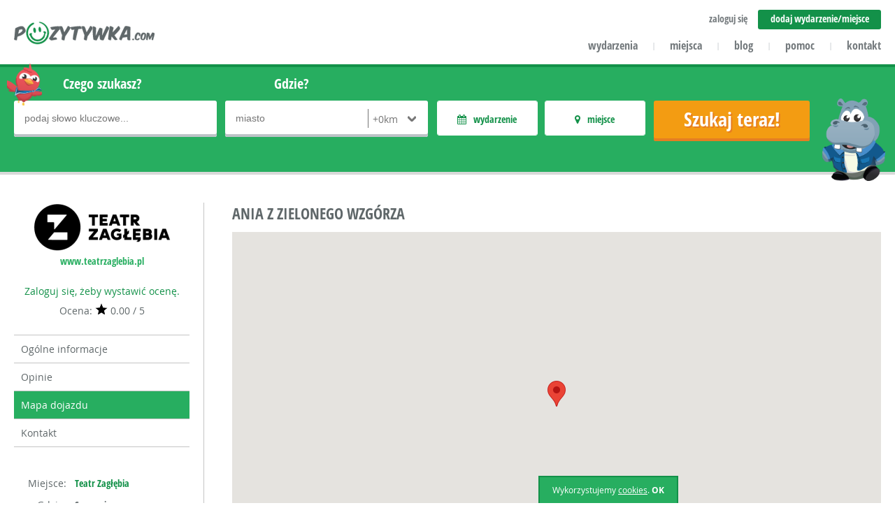

--- FILE ---
content_type: text/html
request_url: https://pozytywka.com/wydarzenie/ania-z-zielonego-wzgorza-2986/mapa
body_size: 4892
content:
<!DOCTYPE html>
<html lang="pl">
<head>
    <base href="https://pozytywka.com/" /> 
	<meta http-equiv="X-UA-Compatible" content="IE=edge">
	<meta name="viewport" content="width=device-width, initial-scale=1.0, minimum-scale=1.0, user-scalable=yes"/>
    <meta charset="UTF-8"><title>Mapa - Spektakl Ania z Zielonego Wzgórza-Teatr Zagłębia-Sosnowiec-29.05-Pozytywka.com</title>
	<meta name="description" content="">
	<meta name="keywords" content="">
	<meta name="robots" content="index, follow">
	<link rel="canonical" href="https://pozytywka.com/wydarzenie/ania-z-zielonego-wzgorza-2986/mapa" />
	<meta name="generator" content="Pozytywka.com">
	<meta name="application-name" content="Pozytywka.com">
	<meta name="msapplication-tooltip" content="">
	<meta name="msapplication-starturl" content="https://pozytywka.com/">
	<meta name="msapplication-window" content="width=1024;height=768">
	<meta property="og:site_name" content="Pozytywka.com">
	<meta property="og:url" content="https://pozytywka.com/wydarzenie/ania-z-zielonego-wzgorza-2986/mapa">
	<meta property="og:title" content="Mapa - Spektakl Ania z Zielonego Wzgórza-Teatr Zagłębia-Sosnowiec-29.05-Pozytywka.com">
	<meta property="og:description" content="Pozytywka.com - Szukaj miejsc i wydarzeń pozytywnie nakręconych!">
	<meta property="og:image" content="https://pozytywka.com/assets/images/animal-widescreen.png">
	<meta property="og:locale" content="pl_pl">
	<meta property="fb:app_id" content="960850357285381">
	<link rel="index" title="Strona główna serwisu Pozytywka.com" href="https://pozytywka.com/" />
<link rel="stylesheet" href="https://pozytywka.com/assets/css/jquery-ui-1.10.4.custom.css" type="text/css" media="screen" />
	<link rel="stylesheet" href="https://pozytywka.com/assets/plugins/font-awesome/css/font-awesome.min.css">
    <link rel="stylesheet" href="https://pozytywka.com/assets/css/ci-blog.css?1496653994" />
    <link rel="stylesheet" href="https://pozytywka.com/assets/css/main-styles.css?1539246062" type="text/css" media="screen" />
    <link rel="stylesheet" href="https://pozytywka.com/assets/plugins/cube-interactive/ci-flex-navi/ci-flexNavi.css" />
    <link rel="stylesheet" href="https://pozytywka.com/assets/css/ckeditor-styles.css" type="text/css" media="screen" />
    <link rel="stylesheet" href="https://pozytywka.com/assets/plugins/timepicker/jquery.ui.timepicker.css?v=0.3.2" type="text/css" />
    <link rel="stylesheet" href="https://pozytywka.com/assets/plugins/jcrop/jquery.Jcrop.css" />
    <link rel="stylesheet" type="text/css" href="https://pozytywka.com/assets/plugins/fancybox/jquery.fancybox.css" media="screen" />
    <link rel="stylesheet" type="text/css" href="https://pozytywka.com/assets/plugins/fancybox/jquery.fancybox-thumbs.css" />
	<link rel="stylesheet" type="text/css" href="https://pozytywka.com/assets/plugins/tipsy/css/tipsy.css" media="screen" />
	<link rel="stylesheet" href="https://pozytywka.com/assets/plugins/owl-carousel/owl.carousel.css">
	<link rel="stylesheet" href="https://pozytywka.com/assets/plugins/owl-carousel/owl.theme.css">

	<!--[if lt IE 9]><script src="http://html5shim.googlecode.com/svn/trunk/html5.js"></script><![endif]--> 
	<!--[if lt IE 9]><script src="https://pozytywka.com/assets/plugins/css3-mediaqueries.js"></script><![endif]-->
	<link rel="shortcut icon" href="https://pozytywka.com/favicon.ico" />
</head>
<body>
<div id="fb-root"></div>
	<script>(function(d, s, id) {
	  var js, fjs = d.getElementsByTagName(s)[0];
	  if (d.getElementById(id)) return;
	  js = d.createElement(s); js.id = id;
	  js.src = "//connect.facebook.net/pl_PL/sdk.js#xfbml=1&version=v2.8&appId=243978785621702";
	  fjs.parentNode.insertBefore(js, fjs);
	}(document, 'script', 'facebook-jssdk'));</script>
    <noscript>Twoja przeglądarka nie obsługuje technologii JavaScript - wymaganej do prawidłowego funkcjonowania serwisu pozytywka.com. </noscript>
	<div id="frame">
		<div id="top" class="content-wrapper second-font bold">
			<a id="logo" class="float-left" href="https://pozytywka.com/" title="Pozytywka.com - wyszukiwarka miejsc i wydarzeń dla dzieci"><img src="https://pozytywka.com/assets/images/logo.png" alt="pozytywka.com" /></a>
			<ul id ="account-menu" class="text-size"><li><a href="#" id="login" data-id="login-box" class="text-right" rel="nofollow">zaloguj się</a></li><li class="special"><a href="dodaj" title="Dodaj nowe miejsce lub wydarzenie">dodaj wydarzenie/miejsce</a></li>
			</ul>
			<div id="login-box">     
                            <form class="ci-form" id="user-login-form" action="https://pozytywka.com/zaloguj-sie" method="post">
                              <fieldset>
                                <div>
                                  <input class="full CIF-Required CIF-Email" type="text" name="username" value="" placeholder="adres email" />
                                  <span class="CIF-Error">Podany adres email jest błędny</span>
                                </div>
                                <div>
                                  <input class="full CIF-Required" type="password" name="password" value="" placeholder="hasło" />
                                  <span class="CIF-Error">Pole wymagane</span>
                                </div>
                                <div class="submit">
                                  <input type="hidden" name="backurl" value="konto" />
                                  <input class="i100 full" type="submit" value="Zaloguj się">
                                </div>
                              </fieldset>
                            </form>
                            <div class="login-option">
                              <p><a href="https://pozytywka.com/przypomnienie-hasla" title="Odzyskiwanie hasła">Zapomniałem hasła</a></p>
                            </div>
                            <p class="text-center">Nie masz konta? <a href="https://pozytywka.com/zaloz-konto" title="Rejestracja">Zarejestruj się</a> za darmo!</p>
                        </div>
			<ul id="menu" class="text-menu">
                                <li><a href="https://pozytywka.com/wydarzenia" title="Wydarzenia dla dzieci">wydarzenia</a><span class="separator">|</span></li>
                                <li><a href="https://pozytywka.com/miejsca" title="Miejsca dla dzieci">miejsca</a><span class="separator">|</span></li>
				<li><a href="https://pozytywka.com/blog" title="Blog">blog</a><span class="separator">|</span></li>
				<li><a href="https://pozytywka.com/pomoc" title="Pomoc">pomoc</a><span class="separator">|</span></li>
                <li><a href="https://pozytywka.com/kontakt" title="Kontakt">kontakt</a></li>
			</ul>
			<a id="menu-trigger" href="#" rel="nofollow" title="Menu" data-id="menu"></a>
			<a id="user-menu-icon" href="#" rel="nofollow" title="Twoje menu" data-id="account-menu"></a>
		</div>
                <!-- END TOP --><div id="top-search" class="green-box">
    <div class="content-wrapper">
        <div class="search-image"></div>
        <div class="search-image-2"></div>
        <form action="dopasuj-wyniki?uf=1" method="post" id="searchform" class="overflow">
            <div class="form-group m-r15">
		<label for="keyword">Czego szukasz?</label>
		<div class="input-wrapper">
                    <input type="text" name="keyword" placeholder="podaj słowo kluczowe..." value="" />
		</div>
            </div>
            <div class="form-group m-r15">
		<label for="localization">Gdzie?</label>
		<div class="input-wrapper">
                    <input style="width:166px;" type="text" class="ci-search-location" name="location" placeholder="miasto" value="" />
                    <div id="distance-select" class="float-right">
			<select class="float-right" name="location_scope">
                            <option value="0" selected="selected">+0km</option><option value="5">+5km</option><option value="10">+10km</option><option value="15">+15km</option><option value="25">+25km</option>
			</select>
                    </div>
		</div>
            </div>
            <div class="form-group custom-group m-r15">
		<div id="event-switch" class="switch-btn">
                    <p class="event active second-font bold">wydarzenie</p>
                    <input type="hidden" class="hidden" name="events" value="1" />
		</div>
		<div id="place-switch" class="switch-btn">
                    <p class="place active second-font bold">miejsce</p>
                    <input type="hidden" class="hidden" name="places" value="1" />
		</div>
            </div>

            <div class="form-group submit m-t48">
                <input type="hidden" class="hidden" name="type" value="main" />
		<input type="submit" value="Szukaj teraz!" />
            </div>
	</form>

	<ul id="choosed-filters-options">
        </ul>
    </div>
</div>
<!-- END SEARCH FORM --><div id="object-view" class="content-wrapper m-t40"><div class="left-info"> <div class="left-inner-object">
                <div class="object-logo">
                  <img src="https://pozytywka.com/public/item-logo/1526370928-sosnowiec-teatr-zaglebia-logo-pozytywka.com-2986-1526370928.png" alt="Ania z Zielonego Wzgórza logo">
                </div><a href="http://www.teatrzaglebia.pl" class="object-website second-font text-size bold inc-click" target="_blank" data-id="2986">www.teatrzaglebia.pl</a><form id="rate-form" method="post" action="">
                            <input type="hidden" name="item_id" value="2986" />
                            <input type="hidden" name="item_rate" value="1" />
                          </form>
                  <div id="rate-wrapper"><a href="zaloz-konto" title="Zaloguj się">Zaloguj się, żeby wystawić ocenę.</a>
                  <p>Ocena: <span class="star-final-rate"></span> 0.00 / 5</p></div>
            <ul id="object-menu">
              <li><a href="https://pozytywka.com/wydarzenie/ania-z-zielonego-wzgorza-2986" class="" title="Ogólne informacje">Ogólne informacje</a></li><li><a href="https://pozytywka.com/wydarzenie/ania-z-zielonego-wzgorza-2986/opinie" class="" title="Komentarze i opinie">Opinie</a></li><li><a href="https://pozytywka.com/wydarzenie/ania-z-zielonego-wzgorza-2986/mapa" class="active" title="Mapa dojazdu">Mapa dojazdu</a></li><li><a href="https://pozytywka.com/wydarzenie/ania-z-zielonego-wzgorza-2986/kontakt" class="" title="Kontakt">Kontakt</a></li></ul>
          </div>
          <div class="right-inner-object">
          <ul id="icon-list"></ul>
            <table class="object-info text-color text-size">
              <tbody><tr>
                          <th class="main-font">Miejsce:</th>
                          <td class="second-font"><b><a href="miejsce/teatr-zaglebia-2562" title="Teatr Zagłębia">Teatr Zagłębia</a></b></td>
                        </tr><tr>
                          <th class="main-font">Gdzie:</th>
                          <td class="second-font"><b>Sosnowiec<br>Teatralna 4</b></td>
                        </tr>
		<tr>
                  <th class="main-font">Kiedy:</th>
                  <td class="second-font"><b>od 29-05-2018 10:00<br>do 29-05-2018 12:20</b></td>
		</tr><tr>
                          <th class="main-font">Wiek:</th>
                          <td class="second-font"><b>Przedszkolak<br/>Uczeń podstawówki<br/>Nastolatek<br/></b></td>
                        </tr>
                                <tr>
                                    <th class="main-font">Cena:</th>
                                    <td class="second-font"><b>od 18,00<br/>do 20,00 zł/osoba</b></td>
                        </tr>
		<tr>
                  <th class="main-font">Kategoria:</th>
                  <td class="second-font"><b>Kina, teatry i opery</b></td>
		</tr><tr><th class="main-font">Tel:</th><td class="second-font"><b>(32) 266 87 66 , (32) 266 07 91</b></td></tr><tr><th class="main-font">E-mail:</th><td class="second-font"><b>bow@teatrzaglebia.pl ,  sekretariat@teatrzaglebia.pl</b></td></tr>
              </tbody>
            </table><div id="item-social-media">
              </div>
            </div>	
	</div><div class="right-object">
          <div class="editable">
            <h1 class="second-font text-color bold">Ania z Zielonego Wzgórza</h1><div id="google-map" data-lat="50.27374700" data-lng="19.12616790" data-content="Ania z Zielonego Wzgórza Teatralna 4"></div>    <div id="icube-sharer" data-sum="0" data-header="Godne polecenia? Podziel się!" data-url="https://pozytywka.com/wydarzenie/ania-z-zielonego-wzgorza-2986/mapa" data-title="Mapa - Spektakl Ania z Zielonego Wzgórza-Teatr Zagłębia-Sosnowiec-29.05-Pozytywka.com" data-via="pozytywka.com"></div>
                
          </div>
	</div>
      </div>
      <!-- END CURRENT OBJECT SECTION --><div id="footer" class="m-t40">
			<div class="content-wrapper">
				<div id="realization">
					<a href="https://pozytywka.com/" title="Pozytywka.com"><img src="https://pozytywka.com/assets/images/logo.png" alt="pozytywka.com" /></a>
					<p class="m-b40">© 2026 pozytywka.com<br />Wszelkie prawa zastrzeżone.</p>
					<p>Realizacja: <a href="http://www.icube.pl" title="Aplikacje www Cube Interactive">icube.pl</a></p>
				</div>
				<div id="bottom-navi">
					<ul>
                        <li><a href="o-nas" title="Pozytywka.com">O nas</a></li>
                        <li><a href="kontakt" title="Skontaktuj się z nami">Kontakt</a></li>
                        <li><a href="dla-klientow" title="Dla Klientów">Dla klientów</a></li>
                        <li><a href="wspolpraca" title="Współpraca">Współpraca</a></li>
                        <li><a href="reklama" title="Reklama">Reklama</a></li>
                    </ul>
                    <ul>
                        <li><a href="pomoc" title="Pytania i odpowiedzi">Pomoc</a></li>
                        <li><a href="aktualnosci" title="Nowości z pozytywki">Aktualności</a></li>
                        <li><a href="miejsca" title="Szukaj atrakcji wg miejsc">Miejsca</a></li>
                        <li><a href="wydarzenia" title="Szukaj wydarzeń w Twoim mieście">Wydarzenia</a></li>
                        <li><a href="dodaj" title="Dodaj nowe miejsce lub wydarzenie">Dodaj miejsce/wydarzenie</a></li>
                    </ul>
                    <ul>
                        <li><a href="zaloguj-sie" title="Zaloguj się na swoje konto">Zaloguj się</a></li>
                        <li><a href="zaloz-konto" title="Załóż darmowe konto w pozytywce">Załóż konto</a></li>
                        <li><a href="regulamin" title="Regulamin serwisu">Regulamin</a></li>
                        <li><a href="polityka-prywatnosci" title="Polityka prywatności">Polityka prywatności</a></li>
                        <li><a href="polityka-cookies" title="Polityka plików cookies">Polityka cookies</a></li>
                    </ul>
				</div>
				<div id="services">
					<h4 class="">zobacz również na</h4>
					<div id="social-media">
						<a target="_blank" href="https://www.facebook.com/Pozytywkacom-873657966051286/" class="m-r50 default-hover" title="Pozytywka na Facebooku"><img src="https://pozytywka.com/assets/images/fb-icon.png" alt="Facebook" /></a>
						<a target="_blank" href="https://twitter.com/Pozytywkacom" class="m-r50 default-hover" title="Pozytywka na Twitterze"><img src="https://pozytywka.com/assets/images/twitter-icon.png" alt="Twitter" /></a>
						<a target="_blank" href="https://plus.google.com/u/0/111091613021775012097" class="m-r50 default-hover" title="Pozytywka w Google+"><img src="https://pozytywka.com/assets/images/google-icon.png" alt="Google Plus" /></a>
						<a target="_blank" href="https://www.youtube.com/channel/UCUfGSmxe4wnm1Lco95FuhdQ" class="default-hover" title="Pozytywka na Youtubie"><img src="https://pozytywka.com/assets/images/yt-icon.png" alt="YouTube" /></a>
					</div>
                    <h4>zapisz się do newslettera</h4>
                    <div id="newsletter-box">
                      <form id="newsletter" class="ci-form" action="newsletter" method="post">
                        <fieldset>
                          <input type="text" name="email" id="n-email" value="" class="CIF-Email" placeholder="podaj adres e-mail">
                          <span class="CIF-Error">Podany adres email jest błędny</span>
                          <input type="submit" id="n-submit" value="zapisz">
                        </fieldset>
                      </form>
                    </div>
				</div>
			</div>
		</div>
		<!-- END FOOTER -->
  
</div>

<!-- Load libs & plugins -->
<script src="https://pozytywka.com/assets/plugins/jquery-1.7.1.min.js"></script>
<script src="https://pozytywka.com/assets/plugins/jquery-ui-1.10.4.custom.min.js"></script>
<script src="https://pozytywka.com/assets/plugins/ckeditor16/ckeditor.js"></script>
<script src="https://pozytywka.com/assets/plugins/jcrop/jquery.Jcrop.min.js"></script>
<script src="https://pozytywka.com/assets/plugins/jquery.mobile-events.min.js"></script>
<script src="https://pozytywka.com/assets/plugins/cube-interactive/ci-forms.js"></script>
<script src="https://pozytywka.com/assets/plugins/cube-interactive/ci-passwords.js"></script>
<script src="https://pozytywka.com/assets/plugins/cube-interactive/ci-location-chooser.js"></script>
<script src="https://pozytywka.com/assets/plugins/cube-interactive/ci-location.js"></script>
<script src="https://pozytywka.com/assets/plugins/cube-interactive/ci-crop.js"></script>
<script src="https://pozytywka.com/assets/plugins/cube-interactive/ci-multi-checker.js"></script>
<script src="https://pozytywka.com/assets/plugins/cube-interactive/ci-gallery-slider.js"></script>
<script src="https://pozytywka.com/assets/plugins/cube-interactive/ci-flex-navi/ci-flexNavi.js"></script>
<script src="https://pozytywka.com/assets/plugins/tipsy/jquery.tipsy.js"></script>
<script src="https://pozytywka.com/assets/plugins/easytabs/jquery.easytabs.min.js"></script>
<script src="https://pozytywka.com/assets/plugins/cookie/jquery.cookie.js"></script>
<script src="https://pozytywka.com/assets/plugins/monthpicker/jquery.mtz.monthpicker.js"></script>
<script src="https://pozytywka.com/assets/plugins/timepicker/jquery.ui.timepicker.js?v=0.3.2"></script>
<script type="text/javascript" src="https://pozytywka.com/assets/plugins/fancybox/jquery.fancybox.js"></script>
<script type="text/javascript" src="https://pozytywka.com/assets/plugins/fancybox/jquery.fancybox-thumbs.js"></script>
<script type="text/javascript" src="https://pozytywka.com/assets/plugins/fancybox/jquery.fancybox-media.js"></script>
<script src="https://pozytywka.com/assets/plugins/owl-carousel/owl.carousel.min.js"></script>
<script src="https://maps.googleapis.com/maps/api/js?key=AIzaSyDNg3RO6Z5GKseRhQchLNmd0bTlvwjA2rw"></script>
<script>
  (function(i,s,o,g,r,a,m){i['GoogleAnalyticsObject']=r;i[r]=i[r]||function(){
  (i[r].q=i[r].q||[]).push(arguments)},i[r].l=1*new Date();a=s.createElement(o),
  m=s.getElementsByTagName(o)[0];a.async=1;a.src=g;m.parentNode.insertBefore(a,m)
  })(window,document,'script','//www.google-analytics.com/analytics.js','ga');

  ga('create', 'UA-70173416-1', 'auto');
  ga('send', 'pageview');
</script>

<!-- Load needed scripts -->
<script src="https://pozytywka.com/assets/scripts/cookie.js"></script>
<script src="https://pozytywka.com/assets/scripts/ci-blog.js"></script>
<script src="https://pozytywka.com/assets/scripts/main-script.js"></script>
<script src="https://pozytywka.com/assets/scripts/ma-carousel.js"></script>
<script src="https://pozytywka.com/assets/scripts/ci-forms.js"></script>
<script src="https://pozytywka.com/assets/scripts/timepickers.js"></script>
<script src="https://pozytywka.com/assets/scripts/easytabs.js"></script>
<script src="https://pozytywka.com/assets/scripts/jcrop.js"></script>

</body>
</html>

--- FILE ---
content_type: text/html
request_url: https://pozytywka.com/get-sharer
body_size: 63
content:
<br />
<b>Warning</b>:  file_get_contents(http://graph.facebook.com/?ids=https://pozytywka.com/wydarzenie/ania-z-zielonego-wzgorza-2986/mapa): failed to open stream: HTTP request failed! HTTP/1.1 400 Bad Request
 in <b>/home/admin/domains/pozytywka.com/public_html/system/models/Sharer.php</b> on line <b>39</b><br />
{"facebook":0,"twitter":0,"google":0,"linkedin":0,"sum":0}

--- FILE ---
content_type: text/css
request_url: https://pozytywka.com/assets/plugins/cube-interactive/ci-flex-navi/ci-flexNavi.css
body_size: 15
content:
.ci-flexNavi {position: relative;}
.ci-flexNavi .ci-flexNavi-innerBox {overflow: auto; padding: 0 20px;}
.ci-flexNavi.diffusion::before,
.ci-flexNavi.diffusion::after {content: ""; display: block; width: 20px; height: 100%; z-index: 1; position: absolute; top: 0;}
.ci-flexNavi.diffusion::before {left: 0; background: url(diffusion-left.png) repeat center center;}
.ci-flexNavi.diffusion::after {right: 0; background: url(diffusion-right.png) repeat center center;}
.ci-flexNavi ul {width: auto; display: inline-block; padding:10px 0; margin: auto; overflow: hidden;}
.ci-flexNavi li {position: relative; float: left;}
    


--- FILE ---
content_type: application/x-javascript
request_url: https://pozytywka.com/assets/plugins/cube-interactive/ci-multi-checker.js
body_size: 237
content:
(function($) {
	$.fn.icubeMultiChecker = function(options) {
		var settings = {
			max_parents : 3
		};
		if (options) $.extend(settings, options);  // rozszerz/nadpisz ustawienia
		
		return this.each(function() {
					
			var currentId = $(this).attr('id');
			var currentState = 0; // 0 - hidden
			var checkedItems = $('#'+currentId+' .ci-mc-checked').size();			
			
			$('#'+currentId+' .ci-mc-toggler').click(function() {	
				if (!currentState) {
					$('#'+currentId+' .ci-multi-checker-container').addClass('ci-multi-checker-showall');
					$(this).html('pokaż mniej');
					currentState = 1;	
				} else {
					$('#'+currentId+' .ci-multi-checker-container').removeClass('ci-multi-checker-showall');
					$(this).html('pokaż więcej');
					currentState = 0;
				}
				return false;
			});
			
			$('#'+currentId+' .ci-mc-parent').click(function() {					
				var id = $(this).data('id');					
				if (checkedItems >= settings.max_parents && $(this).is(':checked')) {
					alert('Możesz zaznaczyć maksymalnie '+settings.max_parents+' branże główne.');
					return false;
				}	
						
				if ($(this).is(':checked')) {
					$('#'+currentId+' .ci-mc-'+id+'-sub').show();
					$(this).addClass('ci-mc-checked');
					checkedItems++;
				} else {
					$('#'+currentId+' .ci-mc-'+id+'-sub').hide();
					$(this).removeClass('ci-mc-checked');
					checkedItems--;
				}
			});
		});
	}	
})(jQuery);
